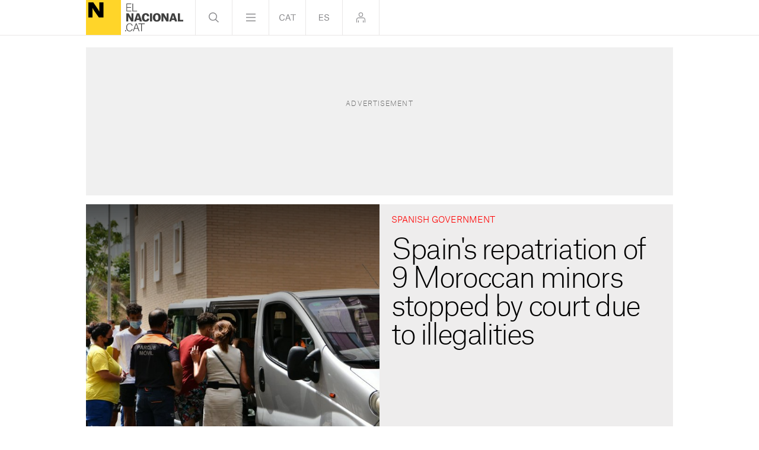

--- FILE ---
content_type: text/html; charset=UTF-8
request_url: https://www.elnacional.cat/en/politics/spain-repatriation-moroccan-youths-court_637343_102.html
body_size: 14942
content:
	
	
<!DOCTYPE html>
<html lang="en">
<head>
	<meta charset="utf-8"/>
	            
                    <meta name="robots" content="index, follow, max-image-preview:large">
                
        <link rel="preconnect" href="//sdk.privacy-center.org"/>
    <link rel="dns-prefetch" href="//sdk.privacy-center.org"/>
			<title>Spain&#039;s repatriation of 9 Moroccan minors stopped by court due to illegalities</title>
			                <link rel="canonical" href="https://www.elnacional.cat/en/politics/spain-repatriation-moroccan-youths-court_637343_102.html" />
    		<meta property="og:title" content="Spain&#039;s repatriation of 9 Moroccan minors stopped by court due to illegalities"/>
		<meta property="og:url" content="https://www.elnacional.cat/en/politics/spain-repatriation-moroccan-youths-court_637343_102.html"/>
		                                    <meta property="og:image" content="https://www.elnacional.cat/en/uploads/s1/15/31/47/77/europapress-3885198-trabajadores-ayudan-tres-menores-marroquies-puertas-juzgado-presentar_4_1258x630.jpeg"/>
            <meta property="og:image:width" content="1258"/>
            <meta property="og:image:height" content="630"/>
            
        
			        <meta property="og:type" data-page-subject="true" content="website"/>
				        	        	<meta http-equiv="X-UA-Compatible" content="IE=edge,chrome=1"/>
    	<meta name="organization"content="El Nacional.cat">
		<meta name="title" content="Spain&#039;s repatriation of 9 Moroccan minors stopped by court due to illegalities"/>
	        
            <meta property="article:section" content="Politics"/>
                                            <meta property="article:tag" content="Migration"/>
                            <meta property="article:tag" content="Africa"/>
                            <meta property="article:tag" content="Fernando Grande-Marlaska"/>
                                    <meta property="article:published_time" content="2021-08-16T21:29:55+0200"/>
                <meta property="article:modified_time" content="2021-08-16T21:29:55+0200"/>
                                            <meta name="description" content="Judge in Ceuta says Spanish interior ministry is breaching legislation on the rights of children in deportation process."/>
                <meta property="og:description" content="Judge in Ceuta says Spanish interior ministry is breaching legislation on the rights of children in deportation process."/>
        <meta name="twitter:description" content="Judge in Ceuta says Spanish interior ministry is breaching legislation on the rights of children in deportation process."/>
                <meta property="fb:pages" content="447794575427713"/>
        <meta property="fb:app_id" content="147159384014440"/>
                <meta property="twitter:account_id" content="887337181320183808"/>
                <meta name="date" content="2021-08-16T21:29:55+0200"/>
                <meta name="DC.date.issued" content="2021-08-16T21:29:55+0200"/>
                <meta name="twitter:site" content="@elnacionalcaten"/>
        
	<meta property="og:site_name" content="In English"/>
		<meta name="twitter:card" content="summary_large_image"/>
		<meta name="twitter:title" content="Spain&#039;s repatriation of 9 Moroccan minors stopped by court due to illegalities - In English"/>
	    	                            <meta name="twitter:image:src" content="https://www.elnacional.cat/en/uploads/s1/15/31/47/77/europapress-3885198-trabajadores-ayudan-tres-menores-marroquies-puertas-juzgado-presentar_4_1258x630.jpeg"/>
            
		        <meta property="mrf:tags" content="lang:English" />
	<meta name="viewport" content="width=device-width, initial-scale=1.0, minimum-scale=1.0" />
	<link rel="apple-touch-icon" sizes="152x152" href="//www.elnacional.cat/uploads/static/apple-touch-icon-152x152.png"/>
	<link rel="apple-touch-icon" sizes="144x144" href="//www.elnacional.cat/uploads/static/apple-touch-icon-144x144.png"/>
	<link rel="apple-touch-icon" sizes="120x120" href="//www.elnacional.cat/uploads/static/apple-touch-icon-120x120.png"/>
	<link rel="apple-touch-icon" sizes="114x114" href="//www.elnacional.cat/uploads/static/apple-touch-icon-114x114.png"/>
	<link rel="apple-touch-icon" sizes="72x72" href="//www.elnacional.cat/uploads/static/apple-touch-icon-72x72.png"/>
	<link rel="shortcut icon" type="image/png" href="//www.elnacional.cat/uploads/static/favicon.png"/>
	<link rel="apple-touch-icon-precomposed" sizes="72x72" href="//www.elnacional.cat/uploads/static/apple-touch-icon-72x72.png"/>
	<link rel="apple-touch-icon-precomposed" sizes="144x144" href="//www.elnacional.cat/uploads/static/apple-touch-icon-114x114.png"/>
			<script data-schema="Organization" type="application/ld+json"> {"name":"ElNacional.cat","url":"https://www.elnacional.cat/","logo":"https://www.elnacional.cat/uploads/static/apple-touch-icon-152x152.png","sameAs":["https://www.facebook.com/elnacionalcat","https://twitter.com/elnacionalcat","https://plus.google.com/+ElnacionalCat","https://www.youtube.com/channel/UCCMOdtHWOft9vDiIF9vvaGQ", "https://instagram.com/elnacionalcat"],"@type":"Organization","@context":"https://schema.org"}
	</script>
    
    
                        <script type="application/ld+json">{"@context":"https:\/\/schema.org","@type":"NewsArticle","mainEntityOfPage":{"@type":"WebPage","@id":"https:\/\/www.elnacional.cat\/en\/politics\/spain-repatriation-moroccan-youths-court_637343_102.html"},"headline":"Spain's repatriation of 9 Moroccan minors stopped by court due to illegalities","image":{"@type":"ImageObject","url":"https:\/\/www.elnacional.cat\/en\/uploads\/s1\/15\/31\/47\/62\/europapress-3885198-trabajadores-ayudan-tres-menores-marroquies-puertas-juzgado-presentar.jpeg","width":1620,"height":1080},"datePublished":"2021-08-16T21:29:55+0200","dateModified":"2021-08-16T21:29:55+0200","publisher":{"@type":"Organization","name":"In English","logo":{"@type":"ImageObject","url":"https:\/\/www.elnacional.cat\/uploads\/static\/elnacional\/logo-elnacional-600x60.png","width":600,"height":60}},"locationCreated":{"@type":"Place","name":"Barcelona"},"author":[{"@type":"Person","name":"Sara Brull i Ortega"}],"articleSection":"Politics","description":"A Spanish court in the country's North African enclave of Ceuta has ordered a halt to the repatriation to Morocco of nine children who arrived in May, concluding that the Spanish ministry of the interior has not met the requirements to return the young people legally. According to the digital newspaper elDiario.es, the court has taken this urgent measure in response to the interim appeal made by two groups, the Coordinadora de Barrios and Fundaci\u00f3 Arrels, which sought to prevent the expulsion of a group of minors who were to be returned this Monday and Tuesday. According to the same newspaper, three of them were deported before the court ruling. So far, the Spanish state has repatriated 45 of the 800 Moroccan children who had arrived in Ceuta. Thousands of migrants crossed from Morocco to Ceuta in May when the on-going diplomatic stand-off between Spain and Morocco hotted up. \"There is no compliance at all\" According to the court ruling, the judge took the decision to stop the return of these nine minors because \"there has been no compliance with the requirements\" of international and Spanish legislation on the rights of children and necessary procedures in cases of expulsion from a country. \"The administrative processing has not been done, complying with the aforementioned mandatory compliance procedures, nor is there an individual resolution on the matter for each of the minors involved, as is required in our legislation. An omission that has prevented all interested parties from knowing the basis on which the de facto decisions taken have been justified,\" states the ruling. That is, in the opinion of the judge, the Spanish ministry is expelling the minors without the necessary formalities required by law, putting them in a situation of vulnerability. Minors demand to see a judge Also today, five minors from the group of fifteen who were to be repatriated this Monday have applied under habeas corpus to avoid being returned to Morocco and were due to appear this afternoons at another Ceuta court to make statements and await the judge's decision. Habeas corpus is a legal concept that allows a detainee to appear before the investigating judge who may order the immediate release of the person if their arrest is thought to have been arbitrary. More deportations Despite this, the expulsions have not been stopped completely. Just yesterday, a court of first instance in Ceuta rejected the precautionary suspension of the repatriation of all the minors, which was requested by public prosecutors in conjunction with the Coordinadora de Barrios group. The public prosecutors have opened an investigation on how 800 minors are being repatriated to Morocco, an initiative that has pitted the two Spanish coalition government partners - the PSOE and Unidas Podemos - against each other, as well as prompting around fifty minors to flee from the building in which they were being lodged. The Spanish prosecution service does not know the repatriation plan agreed between Spain and Morocco, according to judicial sources, who assert that the only official communication received on this initiative was very generic and at no time was the number of minors to be repatriated stated or when the process would begin. This Saturday a second group of fifteen minors was returned to Morocco, a practice that will continue in the coming days by order of the Spanish ministry led by Fernando Marlaska-Grande\u200b. Main photo: A group of minors about to be repatriated to Morocco \/ Antonio Sempere"}</script>
                    
            
    <link rel="dns-prefetch" href="https://www.googletagmanager.com/">
    <link rel="dns-prefetch" href="https://www.google-analytics.com/">
    <link rel="preconnect" href="https://www.google-analytics.com/">
    <link rel="preconnect" href="https://www.elnacional.cat/">
    <link rel="prerender"  href="https://www.elnacional.cat/en">
	    <link rel="preload" as="style" href="/uploads/static/english/dist/css/article-viewer-in-english.css?v=202408051335">
    <link rel="stylesheet" href="/uploads/static/english/dist/css/article-viewer-in-english.css?v=202408051335">
    <link rel="preload" as="script" href="/uploads/static/english/dist/js/article-js-english.js?v=202408051220" />
    <script type="5b892c85ee9355637c5c4dd7-text/javascript" src="/uploads/static/english/dist/js/article-js-english.js?v=202408051220" defer></script><script  data-cfasync="false" type="text/javascript">window.gdprAppliesGlobally=true;(function(){function r(e){if(!window.frames[e]){if(document.body&&document.body.firstChild){var t=document.body;var n=document.createElement("iframe");n.style.display="none";n.name=e;n.title=e;t.insertBefore(n,t.firstChild)}else{setTimeout(function(){r(e)},5)}}}function e(n,i,o,s,c){function e(e,t,n,r){if(typeof n!=="function"){return}if(!window[i]){window[i]=[]}var a=false;if(c){a=c(e,r,n)}if(!a){window[i].push({command:e,version:t,callback:n,parameter:r})}}e.stub=true;e.stubVersion=2;function t(r){if(!window[n]||window[n].stub!==true){return}if(!r.data){return}var a=typeof r.data==="string";var e;try{e=a?JSON.parse(r.data):r.data}catch(t){return}if(e[o]){var i=e[o];window[n](i.command,i.version,function(e,t){var n={};n[s]={returnValue:e,success:t,callId:i.callId};r.source.postMessage(a?JSON.stringify(n):n,"*")},i.parameter)}}if(typeof window[n]!=="function"){window[n]=e;if(window.addEventListener){window.addEventListener("message",t,false)}else{window.attachEvent("onmessage",t)}}}e("__tcfapi","__tcfapiBuffer","__tcfapiCall","__tcfapiReturn");r("__tcfapiLocator");(function(e){var t=document.createElement("link");t.rel="preload";t.as="script";var n=document.createElement("script");n.id="spcloader";n.type="text/javascript";n["async"]=true;n.charset="utf-8";var r="https://sdk.privacy-center.org/"+e+"/loader.js?target="+document.location.hostname;t.href=r;n.src=r;var a=document.getElementsByTagName("script")[0];a.parentNode.insertBefore(t,a);a.parentNode.insertBefore(n,a)})("8cc29f0d-b911-4a93-b5e3-c5612bcdb3f2")})();</script>
	            <script type="5b892c85ee9355637c5c4dd7-text/javascript" test="test">
            var mrfTech = 'web';
            var w3UserAgent = navigator.userAgent;
            if(w3UserAgent.indexOf("babembedded") > -1){ 
                mrfTech='app';
            }
    
            function e(e){var t=!(arguments.length>1&&void 0!==arguments[1])||arguments[1],c=document.createElement("script");c.src=e,t?c.type="module":(c.async=!0,c.type="text/javascript",c.setAttribute("nomodule",""));var n=document.getElementsByTagName("script")[0];n.parentNode.insertBefore(c,n)}function t(t,c,n){var a,o,r;null!==(a=t.marfeel)&&void 0!==a||(t.marfeel={}),null!==(o=(r=t.marfeel).cmd)&&void 0!==o||(r.cmd=[]),t.marfeel.config=n,t.marfeel.config.accountId=c;var i="https://sdk.mrf.io/statics";e("".concat(i,"/marfeel-sdk.js?id=").concat(c),!0),e("".concat(i,"/marfeel-sdk.es5.js?id=").concat(c),!1)}!function(e,c){var n=arguments.length>2&&void 0!==arguments[2]?arguments[2]:{};t(e,c,n)}(window,1403,{adsTrackingFromClient: true, pageType:mrfTech} /*config*/);
        </script>
                            <meta name="sectionTarget" content="">
    <meta name="localeTarget" content="en">
    <meta name="plantillaTarget" content="articulo">
    <meta name="tagTarget" content="">

    
        		        <link rel="amphtml" href="https://www.elnacional.cat/en/politics/spain-repatriation-moroccan-youths-court_637343_102_amp.html"/>
        
                
                    
        
            <link rel="preload" href="https://www.elnacional.cat/en/uploads/s1/15/31/47/68/europapress-3885198-trabajadores-ayudan-tres-menores-marroquies-puertas-juzgado-presentar_1_630x630.jpeg" as="image" fetchPriority="high" media="(min-width:0px)">
    
    

	    <script type="5b892c85ee9355637c5c4dd7-text/javascript">(function(w,d,s,l,i){w[l]=w[l]||[];w[l].push({'gtm.start':
    new Date().getTime(),event:'gtm.js'});var f=d.getElementsByTagName(s)[0],
    j=d.createElement(s),dl=l!='dataLayer'?'&l='+l:'';j.async=true;j.src=
    'https://www.googletagmanager.com/gtm.js?id='+i+dl;f.parentNode.insertBefore(j,f);
    })(window,document,'script','dataLayer','GTM-TQTS8DP');</script>
    <script type="5b892c85ee9355637c5c4dd7-text/javascript">
var gfkS2sConf = {
    media:    "ElnacionalWeb", 
    url:    "//es-config.sensic.net/s2s-web.js",
    type:     "WEB",
    logLevel: "none" 
};
(function (w, d, c, s, id, v) {
    if (d.getElementById(id)) {
        return;
    }
  
    w.gfkS2sConf = c;
    w[id] = {};
    w[id].agents = [];
    var api = ["playStreamLive", "playStreamOnDemand", "stop", "skip", "screen", "volume", "impression"];
    w.gfks = (function () {
        function f(sA, e, cb) {
            return function () {
                sA.p = cb();
                sA.queue.push({f: e, a: arguments});
            };
        }
        function s(c, pId, cb) {
            var sA = {queue: [], config: c, cb: cb, pId: pId};
            for (var i = 0; i < api.length; i++) {
                var e = api[i];
                sA[e] = f(sA, e, cb);
            }
            return sA;
        }
        return s;
    }());
    w[id].getAgent = function (cb, pId) {
        var a = {
            a: new w.gfks(c, pId || "", cb || function () {
                return 0;
            })
        };
        function g(a, e) {
            return function () {
                return a.a[e].apply(a.a, arguments);
            }
        }
        for (var i = 0; i < api.length; i++) {
            var e = api[i];
            a[e] = g(a, e);
        }
        w[id].agents.push(a);
        return a;
    };
  
    var lJS = function (eId, url) {
        var tag = d.createElement(s);
        var el = d.getElementsByTagName(s)[0];
        tag.id = eId;
        tag.async = true;
        tag.type = 'text/javascript';
        tag.src = url;
        el.parentNode.insertBefore(tag, el);
    };
  
    if (c.hasOwnProperty(v)) {lJS(id + v, c[v]);}
    lJS(id, c.url);
})(window, document, gfkS2sConf, 'script', 'gfkS2s', 'visUrl');

var agent = gfkS2s.getAgent();
var customParams = {c1: "elnacional.cat", c2: "en/politics"}
 
agent.impression("default", customParams);
</script>
	    <script type="5b892c85ee9355637c5c4dd7-text/javascript">
  window.__gtag_config =
    {
        'page_title': 'Spain&#039;s repatriation of 9 Moroccan minors stopped by court due to illegalities',
        'custom_map': {
            'dimension1': 'tagId',
            'dimension2': 'categoryId',
            'dimension3': 'entityType',
            'dimension4': 'subType',
            'dimension6': 'id',
            'dimension7': 'tagTitle',
            'dimension8': 'categoryTitle',
            'dimension9': 'authorId',
            'dimension10': 'authorTitle',
            'dimension11': 'userId',
            'dimension12': 'userTitle',
            'dimension13': 'subSite',
            'dimension15': 'datePublish',
            'metric1': 'scrollDepth',
            'metric2': 'facebookClick',
            'metric3': 'twitterClick',
            'metric4': 'googleClick',
            'metric5': 'whatsappClick'
        },
        'dimension1': '14997',
        'dimension2': '117',
        'dimension3': '102',
        'dimension4': '60',
        'dimension6': '637343',
        'dimension7': 'Migration',
        'dimension8': 'Politics',
        'dimension9': '',
        'dimension10': '',
        'dimension11': '201',
        'dimension12': 'R.S',
        'dimension13': '7',
        'dimension15': '20210816'
    };
    </script>
  			
	
	</head>
<body itemscope itemtype="https://schema.org/WebPage" class="article">
     
	    <script type="didomi/javascript" data-purposes="cookies,measure_content_performance" data-loading="immediate">
        var consent = 1;
        if (typeof Didomi == "undefined") {
          consent = -1;
        } else if (typeof Didomi.getUserConsentStatusForPurpose("measure_content_performance") == "undefined") {
          consent = -1;
        } else if (!Didomi.getUserConsentStatusForPurpose("measure_content_performance")) {
          consent = 0;
        }
        var _comscore = _comscore || [];
        _comscore.push({ c1: "2", c2: "21043127", cs_ucfr: (consent == -1 ? "" : consent), options: { enableFirstPartyCookie: true  } });
        (function() {
        var s = document.createElement("script"), el = document.getElementsByTagName("script")[0]; s.async = true;
        s.src = (document.location.protocol == "https:" ? "https://sb" : "http://b") + ".scorecardresearch.com/cs/21043127/beacon.js";
        el.parentNode.insertBefore(s, el);
        })();
    </script>
    <noscript>
        <img src="https://sb.scorecardresearch.com/p?c1=2&c2=21043127&cs_ucfr=1&cv=2.0&cj=1" />
    </noscript>
	    <noscript><iframe src="https://www.googletagmanager.com/ns.html?id=GTM-TQTS8DP"
    height="0" width="0" style="display:none;visibility:hidden"></iframe></noscript>
	<div class="page">
		<div class="cscontent">
			<div class="row row-mtop">
    <div class="col-xs-12 col-sm-12 col-md-12 col-lg-12"><div class="csl-inner csl-hot">                    <div class="c-banner c-banner--320x120 c-banner--mobile">
            <cs-ads data-condition="<= 567" type="dfp" data-banner="div-mtop" data-banner-name="div-mtop" data-format-id="div-mtop" data-id="div-mtop" data-size="mobile"></cs-ads>
        </div>
    
</div></div>
</div>
<div class="row row-mtop">
<div class="col-xs-12 col-sm-12 col-md-12 col-lg-12"><div class="csl-inner csl-hot"></div></div>
</div>
<div class="row top">
<div class="col-lg-12 col-md-12 col-sm-12 col-xs-12"><div class="csl-inner csl-hot">    <header>
        <div class="header">
            <div class="header__main">

                                <div class="head-logo">
                            <a href="/en/" title="El Nacional">
                <img src="/en/bundles/cs/Widgets/IneMenuDeNavegacio/images/logo-elnacional-main.svg" alt="Logo El Nacional">
        <span>El Nacional</span>
            </a>
    
                </div>
                
                <div class="nav">
                    <div class="head-search">
                        <a class="btn"></a>
                    </div>

                    <div class="head-menu hovering-image">
                        <a class="btn"></a>
                    </div>

                    <div class="head-lang">
                        <a href="https://www.elnacional.cat" class="btn cat"></a>
                    </div>

                    <div class="head-lang">
                        <a href="https://www.elnacional.cat/es" class="btn esp"></a>
                    </div>

                                        <div class="head-login">
                        <span class="btn" data-login-btn="" data-renew-url="/en/_call?controller=ComitiumSuite%5CBundle%5CCSBundle%5CWidgets%5CIneMenuDeNavegacio%5CController%5CWidgetController&amp;action=renewAction&amp;_parameters=rmRloz4pLnBBZclZn6vrMSzpt5WDsgqg%252FTYB%252Fsa%252BYUPNcj258vgyp%252FFpvx2Rh7pWu1PhOhATeZHgeAWNXmUuYeRSTJZlQMk4NdabQxeE6CfRC1sh8dBlEcTcD64VaEoCKArZ9zruNlpwMyiQbKzUhE0dLbFAJbg%252FmlYcj90M7J9RKtsLlVjRqIbAA5zAY4wcXkXSuqsJ7ty9VKtYd4rIrdvKGEJLdnR36G8V6zjtOo79NW90C7%252B4UVLwOjZAbJrgiysVAOhmwWkB0wAVUJ8JyAgFMHT89CEVtB4TFNc6ASnWRbivsyHvV60SrA2N69IML19r5JHkhau2uf%252FVq42JusW9oa206%252FJ3%252BefjYcs6ty5qxtJC2iIw3suvTHWQQF82XLW7aZm3qdJfvwkIOsC08srBzmrdwwBbtrI3nPP89to8mqUI5rJ%252FNKgT8q38WxMQZQwnZAnnl%252FRZg7rGiQVhGI%252Bn0KqhFsIVVLiPxRw62bvDOjw68iLsaVJCz%252BDe0uYxNZp6VGhIXzVoY50kXjJGBmU6zEQ5HtT41hRzBNkrxuiN8PZ7UpDsKgxmbIVrj2T0MK2qTjc7Xj0CwWfORKnCyG6efrKZctnrHvcNeeNDvuF9PIkizJj97IiFnHCCvHrryRy9Y0EdPmp%252Fl7jftAT7UqXOTSgxjPRdNYXYljpJOKumSPuJeSETetuhgkaiWzfM1szOmosxEUsC9D6cCizoHxjAxwd%252Bo0APRzfGccEz3NxtxXXfLs7eR762lDIU6JzfXsfdmIRcg%252BCqZj9kR1M12dKze%252FFI%252FwRO%252BQO7KbdC4lhiahZjz54Ejdg5nt0HUzvKy5EAo2X0E62zqxtCbCYS4FjgTDZkdmrjaJSfqkA8CXC%252BBZ2J3a5pMrDpa%252BlUrY6bImi0LlCoTFydNvhFL37LJDmOd35uFdtASSRxy0rnzgCGzBQ2d3yQZ%252F2C0%252BbvJL61s1dneLO8pNZfKeUb8FfK%252FuW4nvGou0auVHbU8jQTiWe7JlvYxgmTc170sY5H0qgV29kJ369YIi7SNwy%252BZZgpmUEXhX9UYlUJ9UfqRcIJJ4K8R1doi0LQuufxFxsoSNNO4OU%252Bqx%252FnpQTWPAzy20CnPXbmqGHM2GDnFrlLsmH9ToM4l7iybuUxDnxHjyoPDDGC5gWdPZHrOkh%252FTXYVbWVGBn3ahgFhr4Kzqd8cugPwkwcPeFvRQRbnGiM6al9xwCbUXfOS3jN5fYkErAuRGMU7nIZvEtQ00H6dI2mG7RasVmNvSBM19gds5MF2IcZCQNIEUcseLXXo2rxpra2n4y1aep8TSasBNANWkPo48qTDKw%252BbzpZxCL5m7Aa5HcQdQtkA7ESSvvkwqeTWYq%252B9fx7CNXpP9yPIfJefma9TWjd4T3erQJ8O1BMD2OOEj95QdavU7XjdY%252BVPap8HSuCakVNBYutI2SFKJ3fJsmHvg4mZMU49FFiTbkwDBVzGFlQh8Og0WcPNEJH%252BiesRc8AWBDixxkXh8ck2q6sjJyFHMwQCc3ebx7FgPphFZGGxHy93f0qgMzpltQKsvqoX7b4DBd2tvndiaTT5%252BpZUzFKyn7LbQG0N4dAhuk2NXFpDG2A%252B5I5uh%252B2%252BAbgCHgMW3OCFCk20YXdMmIXCT417lv%252BaaBbXHBeV4u9seUJ%252BIMYBJw%252BbCo4R6XL2SRS6o%252BrtmENirfAj%252FP7k706quQTOz8PDhb4bWosOUpPuAFhzk%252Bmn%252FDh97DVY0qUbUJtY3qGDKfjusWsOa7znzTy8WTib26W%252FOPunygghSKJVa00txcwikmrDfYlAQm%252BeaCzrJ%252FBKSwNALA6Er2ZBzXNTjT5LQl3SrTjLxM3WNBnGR%252FAusY4kczJZf12c2745PylsuabaE3Egmpu2RuSK2GGw6x3shAjsqe1Jrg0WDEJ2JtQiIk6yc0AAN85x%252BPt8JAuJq4%252F2F%252FFJaHgHO1vbR1czcPimHQmnEffcFZf%252Fj82XkBuqUtyqBS7ZxcgJ">
                            <svg class="icon is-logged-in" >
                                <use xlink:href="/uploads/static/elnacional/icongeneric.svg#logged-in">
                                </use>
                            </svg>
                            <svg class="icon is-logged-out">
                                <use xlink:href="/uploads/static/elnacional/icongeneric.svg#logged-out">
                                </use>
                            </svg>
                        </span>
                    </div>
                </div>
            </div>
            <div class="header__secondary">
                                    <div class="m-social m-social--format-2 head-icons">
                                    <div class="m-social__item m-social__item--facebook">
                    <a class="m-social__link"
                       href="https://www.facebook.com/elnacionalcatEN"
                       target="_blank" rel="nofollow">
                        <svg class="m-social__img" >
                                                            <use
                                        xlink:href="/uploads/static/elnacional/icongenericv2.svg?a#icon-social-facebook">
                                </use>
                            
                        </svg>
                    </a>
                                    </div>
                                                            <div class="m-social__item m-social__item--x">
                    <a class="m-social__link"
                       href="https://twitter.com/Elnacionalcaten"
                       target="_blank" rel="nofollow">
                        <svg class="m-social__img" >
                                                            <use
                                        xlink:href="/uploads/static/elnacional/icongenericv2.svg?a#icon-social-x">
                                </use>
                            
                        </svg>
                    </a>
                                    </div>
                                                            <div class="m-social__item m-social__item--instagram">
                    <a class="m-social__link"
                       href="https://www.instagram.com/elnacionalcat/"
                       target="_blank" rel="nofollow">
                        <svg class="m-social__img" >
                                                            <use
                                        xlink:href="/uploads/static/elnacional/icongenericv2.svg?a#icon-social-instagram">
                                </use>
                            
                        </svg>
                    </a>
                                    </div>
                                                            <div class="m-social__item m-social__item--tiktok-3">
                    <a class="m-social__link"
                       href="https://www.tiktok.com/@elnacionalcat"
                       target="_blank" rel="nofollow">
                        <svg class="m-social__img" >
                                                            <use
                                        xlink:href="/uploads/static/elnacional/icongenericv2.svg?a#icon-social-tiktok-3">
                                </use>
                            
                        </svg>
                    </a>
                                    </div>
                                                            <div class="m-social__item m-social__item--youtube">
                    <a class="m-social__link"
                       href="https://www.youtube.com/channel/UCCMOdtHWOft9vDiIF9vvaGQ"
                       target="_blank" rel="nofollow">
                        <svg class="m-social__img" >
                                                            <use
                                        xlink:href="/uploads/static/elnacional/icongenericv2.svg?a#icon-social-youtube">
                                </use>
                            
                        </svg>
                    </a>
                                    </div>
                                                            <div class="m-social__item m-social__item--threads">
                    <a class="m-social__link"
                       href="https://www.threads.net/@elnacionalcat"
                       target="_blank" rel="nofollow">
                        <svg class="m-social__img" >
                                                            <use
                                        xlink:href="/uploads/static/elnacional/icongenericv2.svg?a#icon-social-threads">
                                </use>
                            
                        </svg>
                    </a>
                                    </div>
                                                            <div class="m-social__item m-social__item--whatsapp desktop">
                    <a class="m-social__link"
                       href="https://whatsapp.com/channel/0029VaCpAjh0gcfJ0q12kP15"
                       target="_blank" rel="nofollow">
                        <svg class="m-social__img" >
                                                            <use
                                        xlink:href="/uploads/static/elnacional/icongenericv2.svg?a#icon-social-whatsapp">
                                </use>
                            
                        </svg>
                    </a>
                                    </div>
                                                            <div class="m-social__item m-social__item--whatsapp mobile">
                    <a class="m-social__link"
                       href="https://whatsapp.com/channel/0029VaCpAjh0gcfJ0q12kP15"
                       target="_blank" rel="nofollow">
                        <svg class="m-social__img" >
                                                            <use
                                        xlink:href="/uploads/static/elnacional/icongenericv2.svg?a#icon-social-whatsapp">
                                </use>
                            
                        </svg>
                    </a>
                                    </div>
                                                            <div class="m-social__item m-social__item--telegram">
                    <a class="m-social__link"
                       href="https://t.me/Elnacionalcat"
                       target="_blank" rel="nofollow">
                        <svg class="m-social__img" >
                                                            <use
                                        xlink:href="/uploads/static/elnacional/icongenericv2.svg?a#icon-social-telegram">
                                </use>
                            
                        </svg>
                    </a>
                                    </div>
                                                            <div class="m-social__item m-social__item--rss">
                    <a class="m-social__link"
                       href="https://www.elnacional.cat/uploads/feeds/feed_english_en.xml"
                       target="_blank" rel="nofollow">
                        <svg class="m-social__img" >
                                                            <use
                                        xlink:href="/uploads/static/elnacional/icongenericv2.svg?a#icon-social-rss">
                                </use>
                            
                        </svg>
                    </a>
                                    </div>
                                                            <div class="m-social__item m-social__item--google-news">
                    <a class="m-social__link"
                       href="https://news.google.com/publications/CAAqBwgKMODuuwsw7YnTAw?hl=es&amp;gl=ES&amp;ceid=ES:es"
                       target="_blank" rel="nofollow">
                        <svg class="m-social__img" >
                                                            <use
                                        xlink:href="/uploads/static/elnacional/icongenericv2.svg?a#icon-social-google-news">
                                </use>
                            
                        </svg>
                    </a>
                                    </div>
                                    </div>

                            </div>

                <div class="login-modal" data-login-element="">
                    <div class="login-modal__wrapper" >
                        <!-- Si estas logat -->
<div class="login-modal__content" data-logout-modal>
    <div class="login__close" data-login-close-element="">
        <svg class="icon">
            <use xlink:href="/uploads/static/elnacional/icongeneric.svg#icon-close">
            </use>
        </svg>
    </div>
    <div class="login__text-block">
        <div class="login__title">Log Out</div>
    </div>
    <div class="login__logout">
        <a class="button" href="#" data-logout-click="/en/_call?controller=ComitiumSuite%5CBundle%5CCSBundle%5CWidgets%5CIneMenuDeNavegacio%5CController%5CWidgetController&amp;action=logoutAction&amp;_parameters=rmRloz4pLnBBZclZn6vrMSzpt5WDsgqg%252FTYB%252Fsa%252BYUPNcj258vgyp%252FFpvx2Rh7pWu1PhOhATeZHgeAWNXmUuYeRSTJZlQMk4NdabQxeE6CfRC1sh8dBlEcTcD64VaEoCKArZ9zruNlpwMyiQbKzUhE0dLbFAJbg%252FmlYcj90M7J9RKtsLlVjRqIbAA5zAY4wcXkXSuqsJ7ty9VKtYd4rIrdvKGEJLdnR36G8V6zjtOo79NW90C7%252B4UVLwOjZAbJrgiysVAOhmwWkB0wAVUJ8JyAgFMHT89CEVtB4TFNc6ASnWRbivsyHvV60SrA2N69IML19r5JHkhau2uf%252FVq42JusW9oa206%252FJ3%252BefjYcs6ty5qxtJC2iIw3suvTHWQQF82XLW7aZm3qdJfvwkIOsC08srBzmrdwwBbtrI3nPP89to8mqUI5rJ%252FNKgT8q38WxMQZQwnZAnnl%252FRZg7rGiQVhGI%252Bn0KqhFsIVVLiPxRw62bvDOjw68iLsaVJCz%252BDe0uYxNZp6VGhIXzVoY50kXjJGBmU6zEQ5HtT41hRzBNkrxuiN8PZ7UpDsKgxmbIVrj2T0MK2qTjc7Xj0CwWfORKnCyG6efrKZctnrHvcNeeNDvuF9PIkizJj97IiFnHCCvHrryRy9Y0EdPmp%252Fl7jftAT7UqXOTSgxjPRdNYXYljpJOKumSPuJeSETetuhgkaiWzfM1szOmosxEUsC9D6cCizoHxjAxwd%252Bo0APRzfGccEz3NxtxXXfLs7eR762lDIU6JzfXsfdmIRcg%252BCqZj9kR1M12dKze%252FFI%252FwRO%252BQO7KbdC4lhiahZjz54Ejdg5nt0HUzvKy5EAo2X0E62zqxtCbCYS4FjgTDZkdmrjaJSfqkA8CXC%252BBZ2J3a5pMrDpa%252BlUrY6bImi0LlCoTFydNvhFL37LJDmOd35uFdtASSRxy0rnzgCGzBQ2d3yQZ%252F2C0%252BbvJL61s1dneLO8pNZfKeUb8FfK%252FuW4nvGou0auVHbU8jQTiWe7JlvYxgmTc170sY5H0qgV29kJ369YIi7SNwy%252BZZgpmUEXhX9UYlUJ9UfqRcIJJ4K8R1doi0LQuufxFxsoSNNO4OU%252Bqx%252FnpQTWPAzy20CnPXbmqGHM2GDnFrlLsmH9ToM4l7iybuUxDnxHjyoPDDGC5gWdPZHrOkh%252FTXYVbWVGBn3ahgFhr4Kzqd8cugPwkwcPeFvRQRbnGiM6al9xwCbUXfOS3jN5fYkErAuRGMU7nIZvEtQ00H6dI2mG7RasVmNvSBM19gds5MF2IcZCQNIEUcseLXXo2rxpra2n4y1aep8TSasBNANWkPo48qTDKw%252BbzpZxCL5m7Aa5HcQdQtkA7ESSvvkwqeTWYq%252B9fx7CNXpP9yPIfJefma9TWjd4T3erQJ8O1BMD2OOEj95QdavU7XjdY%252BVPap8HSuCakVNBYutI2SFKJ3fJsmHvg4mZMU49FFiTbkwDBVzGFlQh8Og0WcPNEJH%252BiesRc8AWBDixxkXh8ck2q6sjJyFHMwQCc3ebx7FgPphFZGGxHy93f0qgMzpltQKsvqoX7b4DBd2tvndiaTT5%252BpZUzFKyn7LbQG0N4dAhuk2NXFpDG2A%252B5I5uh%252B2%252BAbgCHgMW3OCFCk20YXdMmIXCT417lv%252BaaBbXHBeV4u9seUJ%252BIMYBJw%252BbCo4R6XL2SRS6o%252BrtmENirfAj%252FP7k706quQTOz8PDhb4bWosOUpPuAFhzk%252Bmn%252FDh97DVY0qUbUJtY3qGDKfjusWsOa7znzTy8WTib26W%252FOPunygghSKJVa00txcwikmrDfYlAQm%252BeaCzrJ%252FBKSwNALA6Er2ZBzXNTjT5LQl3SrTjLxM3WNBnGR%252FAusY4kczJZf12c2745PylsuabaE3Egmpu2RuSK2GGw6x3shAjsqe1Jrg0WDEJ2JtQiIk6yc0AAN85x%252BPt8JAuJq4%252F2F%252FFJaHgHO1vbR1czcPimHQmnEffcFZf%252Fj82XkBuqUtyqBS7ZxcgJ">
            Yes
        </a>
        <a class="button button--border" href="#" data-login-close-element="">
            No
        </a>
    </div>
</div>
<!-- END Si estas logat -->


<!-- Si NO estas logat -->
<div class="login-modal__content" data-login-modal>
    <form action="/en/_call?controller=ComitiumSuite%5CBundle%5CCSBundle%5CWidgets%5CIneMenuDeNavegacio%5CController%5CWidgetController&amp;action=loginAction&amp;_parameters=rmRloz4pLnBBZclZn6vrMSzpt5WDsgqg%252FTYB%252Fsa%252BYUPNcj258vgyp%252FFpvx2Rh7pWu1PhOhATeZHgeAWNXmUuYeRSTJZlQMk4NdabQxeE6CfRC1sh8dBlEcTcD64VaEoCKArZ9zruNlpwMyiQbKzUhE0dLbFAJbg%252FmlYcj90M7J9RKtsLlVjRqIbAA5zAY4wcXkXSuqsJ7ty9VKtYd4rIrdvKGEJLdnR36G8V6zjtOo79NW90C7%252B4UVLwOjZAbJrgiysVAOhmwWkB0wAVUJ8JyAgFMHT89CEVtB4TFNc6ASnWRbivsyHvV60SrA2N69IML19r5JHkhau2uf%252FVq42JusW9oa206%252FJ3%252BefjYcs6ty5qxtJC2iIw3suvTHWQQF82XLW7aZm3qdJfvwkIOsC08srBzmrdwwBbtrI3nPP89to8mqUI5rJ%252FNKgT8q38WxMQZQwnZAnnl%252FRZg7rGiQVhGI%252Bn0KqhFsIVVLiPxRw62bvDOjw68iLsaVJCz%252BDe0uYxNZp6VGhIXzVoY50kXjJGBmU6zEQ5HtT41hRzBNkrxuiN8PZ7UpDsKgxmbIVrj2T0MK2qTjc7Xj0CwWfORKnCyG6efrKZctnrHvcNeeNDvuF9PIkizJj97IiFnHCCvHrryRy9Y0EdPmp%252Fl7jftAT7UqXOTSgxjPRdNYXYljpJOKumSPuJeSETetuhgkaiWzfM1szOmosxEUsC9D6cCizoHxjAxwd%252Bo0APRzfGccEz3NxtxXXfLs7eR762lDIU6JzfXsfdmIRcg%252BCqZj9kR1M12dKze%252FFI%252FwRO%252BQO7KbdC4lhiahZjz54Ejdg5nt0HUzvKy5EAo2X0E62zqxtCbCYS4FjgTDZkdmrjaJSfqkA8CXC%252BBZ2J3a5pMrDpa%252BlUrY6bImi0LlCoTFydNvhFL37LJDmOd35uFdtASSRxy0rnzgCGzBQ2d3yQZ%252F2C0%252BbvJL61s1dneLO8pNZfKeUb8FfK%252FuW4nvGou0auVHbU8jQTiWe7JlvYxgmTc170sY5H0qgV29kJ369YIi7SNwy%252BZZgpmUEXhX9UYlUJ9UfqRcIJJ4K8R1doi0LQuufxFxsoSNNO4OU%252Bqx%252FnpQTWPAzy20CnPXbmqGHM2GDnFrlLsmH9ToM4l7iybuUxDnxHjyoPDDGC5gWdPZHrOkh%252FTXYVbWVGBn3ahgFhr4Kzqd8cugPwkwcPeFvRQRbnGiM6al9xwCbUXfOS3jN5fYkErAuRGMU7nIZvEtQ00H6dI2mG7RasVmNvSBM19gds5MF2IcZCQNIEUcseLXXo2rxpra2n4y1aep8TSasBNANWkPo48qTDKw%252BbzpZxCL5m7Aa5HcQdQtkA7ESSvvkwqeTWYq%252B9fx7CNXpP9yPIfJefma9TWjd4T3erQJ8O1BMD2OOEj95QdavU7XjdY%252BVPap8HSuCakVNBYutI2SFKJ3fJsmHvg4mZMU49FFiTbkwDBVzGFlQh8Og0WcPNEJH%252BiesRc8AWBDixxkXh8ck2q6sjJyFHMwQCc3ebx7FgPphFZGGxHy93f0qgMzpltQKsvqoX7b4DBd2tvndiaTT5%252BpZUzFKyn7LbQG0N4dAhuk2NXFpDG2A%252B5I5uh%252B2%252BAbgCHgMW3OCFCk20YXdMmIXCT417lv%252BaaBbXHBeV4u9seUJ%252BIMYBJw%252BbCo4R6XL2SRS6o%252BrtmENirfAj%252FP7k706quQTOz8PDhb4bWosOUpPuAFhzk%252Bmn%252FDh97DVY0qUbUJtY3qGDKfjusWsOa7znzTy8WTib26W%252FOPunygghSKJVa00txcwikmrDfYlAQm%252BeaCzrJ%252FBKSwNALA6Er2ZBzXNTjT5LQl3SrTjLxM3WNBnGR%252FAusY4kczJZf12c2745PylsuabaE3Egmpu2RuSK2GGw6x3shAjsqe1Jrg0WDEJ2JtQiIk6yc0AAN85x%252BPt8JAuJq4%252F2F%252FFJaHgHO1vbR1czcPimHQmnEffcFZf%252Fj82XkBuqUtyqBS7ZxcgJ" method="post">
        <div class="login__close" data-login-close-element="">
            <svg class="icon">
                <use xlink:href="/uploads/static/elnacional/icongeneric.svg#icon-close">
                </use>
            </svg>
        </div>
        <div class="login__text-block">
            <div class="login__title">Log In</div>
            <div data-error="" class="login__message is-failure"></div>
        </div>
        <div class="login__form">
            <p class="login__field">
                <input type="text" id="username" name="username" value="" placeholder="User Name" required="">
            </p>
            <p class="login__field">
                <input type="password" id="password" name="password" placeholder="Password" required="">
            </p>
            <p class="login__submit">
                <input type="submit" value="Log In">
            </p>
            <p class="login__link">Not a member of ElNacional.cat? <a href="https://club.elnacional.cat/registre-soci/?comments" target="_blank" title="Uneix-te al Club">Join the club</a></p>
        </div>
        <div class="login__desc">
            <a href="https://club.elnacional.cat/compte/lost-password/" target="_blank" title="Recover password">
                Have you lost your password?
            </a>
        </div>
    </form>
</div>
<!-- END Si NO estas logat -->

<div class="login-modal__content" data-login-warning>
    <div class="login__close" data-login-close-element>
        <svg class="icon">
            <use xlink:href="/uploads/static/elnacional/icongeneric.svg#icon-close">
            </use>
        </svg>
    </div>
    <div class="login__text-block">
        <div class="login__title">To many opened sessions</div>
        <div class="login__message is-failure">Would you like to close other sessions?</div>
    </div>
    <div class="login__logout">
        <a class="button" href="#" data-renew-click="/en/_call?controller=ComitiumSuite%5CBundle%5CCSBundle%5CWidgets%5CIneMenuDeNavegacio%5CController%5CWidgetController&amp;action=clearSessionsAction&amp;_parameters=rmRloz4pLnBBZclZn6vrMSzpt5WDsgqg%252FTYB%252Fsa%252BYUPNcj258vgyp%252FFpvx2Rh7pWu1PhOhATeZHgeAWNXmUuYeRSTJZlQMk4NdabQxeE6CfRC1sh8dBlEcTcD64VaEoCKArZ9zruNlpwMyiQbKzUhE0dLbFAJbg%252FmlYcj90M7J9RKtsLlVjRqIbAA5zAY4wcXkXSuqsJ7ty9VKtYd4rIrdvKGEJLdnR36G8V6zjtOo79NW90C7%252B4UVLwOjZAbJrgiysVAOhmwWkB0wAVUJ8JyAgFMHT89CEVtB4TFNc6ASnWRbivsyHvV60SrA2N69IML19r5JHkhau2uf%252FVq42JusW9oa206%252FJ3%252BefjYcs6ty5qxtJC2iIw3suvTHWQQF82XLW7aZm3qdJfvwkIOsC08srBzmrdwwBbtrI3nPP89to8mqUI5rJ%252FNKgT8q38WxMQZQwnZAnnl%252FRZg7rGiQVhGI%252Bn0KqhFsIVVLiPxRw62bvDOjw68iLsaVJCz%252BDe0uYxNZp6VGhIXzVoY50kXjJGBmU6zEQ5HtT41hRzBNkrxuiN8PZ7UpDsKgxmbIVrj2T0MK2qTjc7Xj0CwWfORKnCyG6efrKZctnrHvcNeeNDvuF9PIkizJj97IiFnHCCvHrryRy9Y0EdPmp%252Fl7jftAT7UqXOTSgxjPRdNYXYljpJOKumSPuJeSETetuhgkaiWzfM1szOmosxEUsC9D6cCizoHxjAxwd%252Bo0APRzfGccEz3NxtxXXfLs7eR762lDIU6JzfXsfdmIRcg%252BCqZj9kR1M12dKze%252FFI%252FwRO%252BQO7KbdC4lhiahZjz54Ejdg5nt0HUzvKy5EAo2X0E62zqxtCbCYS4FjgTDZkdmrjaJSfqkA8CXC%252BBZ2J3a5pMrDpa%252BlUrY6bImi0LlCoTFydNvhFL37LJDmOd35uFdtASSRxy0rnzgCGzBQ2d3yQZ%252F2C0%252BbvJL61s1dneLO8pNZfKeUb8FfK%252FuW4nvGou0auVHbU8jQTiWe7JlvYxgmTc170sY5H0qgV29kJ369YIi7SNwy%252BZZgpmUEXhX9UYlUJ9UfqRcIJJ4K8R1doi0LQuufxFxsoSNNO4OU%252Bqx%252FnpQTWPAzy20CnPXbmqGHM2GDnFrlLsmH9ToM4l7iybuUxDnxHjyoPDDGC5gWdPZHrOkh%252FTXYVbWVGBn3ahgFhr4Kzqd8cugPwkwcPeFvRQRbnGiM6al9xwCbUXfOS3jN5fYkErAuRGMU7nIZvEtQ00H6dI2mG7RasVmNvSBM19gds5MF2IcZCQNIEUcseLXXo2rxpra2n4y1aep8TSasBNANWkPo48qTDKw%252BbzpZxCL5m7Aa5HcQdQtkA7ESSvvkwqeTWYq%252B9fx7CNXpP9yPIfJefma9TWjd4T3erQJ8O1BMD2OOEj95QdavU7XjdY%252BVPap8HSuCakVNBYutI2SFKJ3fJsmHvg4mZMU49FFiTbkwDBVzGFlQh8Og0WcPNEJH%252BiesRc8AWBDixxkXh8ck2q6sjJyFHMwQCc3ebx7FgPphFZGGxHy93f0qgMzpltQKsvqoX7b4DBd2tvndiaTT5%252BpZUzFKyn7LbQG0N4dAhuk2NXFpDG2A%252B5I5uh%252B2%252BAbgCHgMW3OCFCk20YXdMmIXCT417lv%252BaaBbXHBeV4u9seUJ%252BIMYBJw%252BbCo4R6XL2SRS6o%252BrtmENirfAj%252FP7k706quQTOz8PDhb4bWosOUpPuAFhzk%252Bmn%252FDh97DVY0qUbUJtY3qGDKfjusWsOa7znzTy8WTib26W%252FOPunygghSKJVa00txcwikmrDfYlAQm%252BeaCzrJ%252FBKSwNALA6Er2ZBzXNTjT5LQl3SrTjLxM3WNBnGR%252FAusY4kczJZf12c2745PylsuabaE3Egmpu2RuSK2GGw6x3shAjsqe1Jrg0WDEJ2JtQiIk6yc0AAN85x%252BPt8JAuJq4%252F2F%252FFJaHgHO1vbR1czcPimHQmnEffcFZf%252Fj82XkBuqUtyqBS7ZxcgJ">
            Yes
        </a>
        <a class="button button--border" href="#" data-login-close-element="">
            No
        </a>
    </div>
</div>
                    </div>
                </div>
                
                                <div class="menu-frame">
                    <div class="wrapper">
                        <nav>
                            <div class="menu-col menu-col--main">
                                <div class="block">
                                    <ul>

                                        <li><a href="/en/news" title="News">News</a></li>
                                        <li><a href="/en/opinion" title="Opinion">Opinion</a></li>
                                        <li><a href="/en/sports" title="Sports">Sports</a></li>
                                        <li><a href="/en/culture" title="Culture">Culture</a></li>
                                        <li><a href="/en/life" title="Life">Life</a></li>


                                    </ul>
                                </div>
                            </div>
                            <div class="menu-col">
                                <div class="block">
                                    <ul>
                                        <li class="block-title">Signatures</li>
                                        <li><a href="/en/signatures/jose-antich" title="José Antich">José Antich</a></li>
                                        <li><a href="/en/signatures/david-gonzalez" title="David González">David González</a></li>
                                    </ul>
                                </div>
                            </div>
                            <div class="menu-col">
                                <div class="block">
                                    <ul>
                                        <li><a href="/en/top-10.html" title="Top 10">Top 10</a></li>
                                        <li><a href="/en/newsletter-subscription.html" title="Newsletter subscription">Newsletter subscription</a></li>
                                    </ul>
                                </div>
                                <div class="block">
                                    <ul>
                                        <li><a href="/en/about-us.html" title="About us">About us</a></li>
                                        <li><a href="/en/what-we-do.html" title="What we do">What we do</a></li>
                                        <li><a href="/en/where-we-are.html" title="Where we are">Where we are</a></li>
                                    </ul>
                                </div>
                            </div>
                        </nav>
                    </div>
                </div>
                
                                                    <div class="search-frame">
                        <div class="wrapper">
                            <div class="search-form">
                                <form id="header_search" name="header_search" action="https://www.elnacional.cat/en/search.html" method="GET">
                                    <input type="text" id="596e3d2ce8a62search" name="search" placeholder="Search" value="" autocomplete="off" />
                                    <a class="btn-submit" data-for="header_search"></a>
                                </form>
                            </div>
                        </div>
                    </div>
                                        </div>
    </header>
</div></div>
</div>
<div class="row row-top-banner">
<div class="col-lg-12 col-md-12 col-sm-12 col-xs-12"><div class="csl-inner csl-hot">                    <div class="c-banner c-banner--970x250 c-banner--all">
            <cs-ads type="dfp" data-banner="div-top1" data-banner-name="div-top1" data-format-id="div-top1" data-id="div-top1" data-size="all"></cs-ads>
        </div>
    
</div></div>
</div>
<div class="row center">
<div class="col-lg-12 col-md-12 col-sm-12 col-xs-12"><div class="csl-inner csl-hot"><article>
    
<div class="article-top c-mainarticle__top at-base">
                    
<div class="article-info-inner c-mainarticle__info-inner ">
                <div class="c-mainarticle__category">
            Spanish government
        </div>
        <h1 class="c-mainarticle__title">Spain&#039;s repatriation of 9 Moroccan minors stopped by court due to illegalities</h1>

        
        <div class="c-mainarticle__data-wrapper">
            <span class="data c-mainarticle__data">
                                                                                                    <strong class="author">Sara Brull i Ortega</strong>
                                <br />                Photo: <strong>Europa Press / Antonio Sempere</strong>                <br />
                <span class="date">Barcelona. Monday, 16 August 2021. 21:29</span>
                                                    <br>Reading time: 2 minutes            </span>


                    </div>
    </div>
                <div data-check-image="true" class="c-mainarticle__main-img">
          
    
                                <picture >
                                    <source srcset="https://www.elnacional.cat/uploads/s1/15/31/47/68/europapress-3885198-trabajadores-ayudan-tres-menores-marroquies-puertas-juzgado-presentar_1_630x630.jpeg" media="(min-width:0px)" />
        
        
        <img src="https://www.elnacional.cat/uploads/s1/15/31/47/62/europapress-3885198-trabajadores-ayudan-tres-menores-marroquies-puertas-juzgado-presentar.jpeg"    title="Spain&#039;s repatriation of 9 Moroccan minors stopped by court due to illegalities" alt="Spain&#039;s repatriation of 9 Moroccan minors stopped by court due to illegalities" fetchpriority="high" loading="eager" />


    </picture>

                <div class="c-banner c-banner--in-image c-banner--all">
            <cs-ads type="dfp" data-banner="div-in-image" data-banner-name="div-in-image" data-format-id="div-in-image" data-id="div-in-image" data-size="all"></cs-ads>
        </div>
    </div>
            <script type="5b892c85ee9355637c5c4dd7-text/javascript">

      window._taboola = window._taboola || [];
      _taboola.push({article:'auto'});
      !function (e, f, u, i) {
        if (!document.getElementById(i)){
          e.async = 1;
          e.src = u;
          e.id = i;
          f.parentNode.insertBefore(e, f);
        }
      }(document.createElement('script'),
        document.getElementsByTagName('script')[0],
        '//cdn.taboola.com/libtrc/gruplesnotciesdecatalunya-elnacional-english/loader.js',
        'tb_loader_script');
      if(window.performance && typeof window.performance.mark == 'function')
      {window.performance.mark('tbl_ic');}
    </script>
        </div>

    <div class="article-content c-mainarticle__content">
        <aside class="c-mainarticle__content-left">
            <div class="c-mainarticle__banners-left">
                
                                                    <div class="c-banner c-banner--300x600 c-banner--desktop">
            <cs-ads data-condition="> 567" type="dfp" data-banner="div-right1" data-banner-name="div-right1" data-format-id="div-right1" data-id="div-right1" data-size="desktop"></cs-ads>
        </div>
    

                                    
                
                            </div>

        </aside>
        <div class="c-mainarticle__content-right">
                                
                                        <div class="m-social m-social--format-1 article-share c-mainarticle__share">
                                    <div class="m-social__item m-social__item--x">
                    <a class="m-social__link"
                       href="https://twitter.com/intent/tweet?text=Spain%27s%20repatriation%20of%209%20Moroccan%20minors%20stopped%20by%20court%20due%20to%20illegalities%20BlaArticleViewer.via%20%40Elnacionalcaten&amp;url=https%3A%2F%2Fwww.elnacional.cat%2Fen%2Fpolitics%2Fspain-repatriation-moroccan-youths-court_637343_102.html"
                       target="_blank" rel="nofollow">
                        <svg class="m-social__img" id="tw_socialtop" >
                                                            <use
                                        xlink:href="/uploads/static/elnacional/icongenericv2.svg?a#icon-social-x">
                                </use>
                            
                        </svg>
                    </a>
                                    </div>
                                                            <div class="m-social__item m-social__item--whatsapp desktop">
                    <a class="m-social__link"
                       href="https://web.whatsapp.com/send?text=Spain&#039;s repatriation of 9 Moroccan minors stopped by court due to illegalities https://www.elnacional.cat/en/politics/spain-repatriation-moroccan-youths-court_637343_102.html"
                       target="_blank" rel="nofollow">
                        <svg class="m-social__img" id="wad_socialtop" >
                                                            <use
                                        xlink:href="/uploads/static/elnacional/icongenericv2.svg?a#icon-social-whatsapp">
                                </use>
                            
                        </svg>
                    </a>
                                    </div>
                                                            <div class="m-social__item m-social__item--whatsapp mobile">
                    <a class="m-social__link"
                       href="whatsapp://send?text=Spain&#039;s repatriation of 9 Moroccan minors stopped by court due to illegalities https://www.elnacional.cat/en/politics/spain-repatriation-moroccan-youths-court_637343_102.html"
                       target="_blank" rel="nofollow">
                        <svg class="m-social__img" id="wam_socialtop" >
                                                            <use
                                        xlink:href="/uploads/static/elnacional/icongenericv2.svg?a#icon-social-whatsapp">
                                </use>
                            
                        </svg>
                    </a>
                                    </div>
                                                            <div class="m-social__item m-social__item--telegram">
                    <a class="m-social__link"
                       href="https://t.me/share/url?url=https%3A%2F%2Fwww.elnacional.cat%2Fen%2Fpolitics%2Fspain-repatriation-moroccan-youths-court_637343_102.html"
                       target="_blank" rel="nofollow">
                        <svg class="m-social__img" id="tel_socialtop" >
                                                            <use
                                        xlink:href="/uploads/static/elnacional/icongenericv2.svg?a#icon-social-telegram">
                                </use>
                            
                        </svg>
                    </a>
                                    </div>
                                                            <div class="m-social__item m-social__item--facebook">
                    <a class="m-social__link"
                       href="https://www.facebook.com/sharer/sharer.php?u=https%3A%2F%2Fwww.elnacional.cat%2Fen%2Fpolitics%2Fspain-repatriation-moroccan-youths-court_637343_102.html"
                       target="_blank" rel="nofollow">
                        <svg class="m-social__img" id="fb_socialtop" >
                                                            <use
                                        xlink:href="/uploads/static/elnacional/icongenericv2.svg?a#icon-social-facebook">
                                </use>
                            
                        </svg>
                    </a>
                                    </div>
                                                            <div class="m-social__item m-social__item--mail">
                    <a class="m-social__link"
                       href="mailto:?subject=Spain%27s%20repatriation%20of%209%20Moroccan%20minors%20stopped%20by%20court%20due%20to%20illegalities&amp;body=https%3A%2F%2Fwww.elnacional.cat%2Fen%2Fpolitics%2Fspain-repatriation-moroccan-youths-court_637343_102.html"
                       target="_blank" rel="nofollow">
                        <svg class="m-social__img" id="m_socialtop" >
                                                            <use
                                        xlink:href="/uploads/static/elnacional/icongenericv2.svg?a#icon-social-mail">
                                </use>
                            
                        </svg>
                    </a>
                                    </div>
                                                            <div class="m-social__item m-social__item--link">
                    <a class="m-social__link"
                       href="javascript:copyLink();"
                        rel="nofollow">
                        <svg class="m-social__img" id="l_socialtop" >
                                                            <use
                                        xlink:href="/uploads/static/elnacional/icongenericv2.svg?a#icon-social-link">
                                </use>
                            
                        </svg>
                    </a>
                                            <div class="m-social__link-tooltip">Copy link</div>
                                    </div>
                                    <script type="5b892c85ee9355637c5c4dd7-text/javascript">
                function copyLink(){
                    navigator.clipboard.writeText(location.protocol + '//' + location.host + location.pathname);
                    let textActual =  $(".m-social__link-tooltip").html();
                    $(".m-social__link-tooltip").html("Link copied");
                    $(".m-social__item.m-social__item--link svg.m-social__img  use").attr('xlink:href', '/uploads/static/elnacional/icongenericv2.svg?a#icon-check')
                    setTimeout(() => {
                        $(".m-social__link-tooltip").html(textActual);
                        $(".m-social__item.m-social__item--link svg.m-social__img  use").attr('xlink:href', '/uploads/static/elnacional/icongenericv2.svg?a#icon-social-link')
                    }, 3000);
                }
            </script>
                        </div>


            
    <div class="article-share article-share-fixed c-mainarticle__share c-mainarticle__share--fixed" id="floating-share-buttonset">
        
            <div class="m-social m-social--format-1">
                                    <div class="m-social__item m-social__item--x">
                    <a class="m-social__link"
                       href="https://twitter.com/intent/tweet?text=Spain%27s%20repatriation%20of%209%20Moroccan%20minors%20stopped%20by%20court%20due%20to%20illegalities%20BlaArticleViewer.via%20%40Elnacionalcaten&amp;url=https%3A%2F%2Fwww.elnacional.cat%2Fen%2Fpolitics%2Fspain-repatriation-moroccan-youths-court_637343_102.html"
                       target="_blank" rel="nofollow">
                        <svg class="m-social__img" >
                                                            <use
                                        xlink:href="/uploads/static/elnacional/icongenericv2.svg?a#icon-social-x">
                                </use>
                            
                        </svg>
                    </a>
                                    </div>
                                                            <div class="m-social__item m-social__item--whatsapp desktop">
                    <a class="m-social__link"
                       href="https://web.whatsapp.com/send?text=Spain&#039;s repatriation of 9 Moroccan minors stopped by court due to illegalities https://www.elnacional.cat/en/politics/spain-repatriation-moroccan-youths-court_637343_102.html"
                       target="_blank" rel="nofollow">
                        <svg class="m-social__img" >
                                                            <use
                                        xlink:href="/uploads/static/elnacional/icongenericv2.svg?a#icon-social-whatsapp">
                                </use>
                            
                        </svg>
                    </a>
                                    </div>
                                                            <div class="m-social__item m-social__item--whatsapp mobile">
                    <a class="m-social__link"
                       href="whatsapp://send?text=Spain&#039;s repatriation of 9 Moroccan minors stopped by court due to illegalities https://www.elnacional.cat/en/politics/spain-repatriation-moroccan-youths-court_637343_102.html"
                       target="_blank" rel="nofollow">
                        <svg class="m-social__img" >
                                                            <use
                                        xlink:href="/uploads/static/elnacional/icongenericv2.svg?a#icon-social-whatsapp">
                                </use>
                            
                        </svg>
                    </a>
                                    </div>
                                                            <div class="m-social__item m-social__item--telegram">
                    <a class="m-social__link"
                       href="https://t.me/share/url?url=https%3A%2F%2Fwww.elnacional.cat%2Fen%2Fpolitics%2Fspain-repatriation-moroccan-youths-court_637343_102.html"
                       target="_blank" rel="nofollow">
                        <svg class="m-social__img" >
                                                            <use
                                        xlink:href="/uploads/static/elnacional/icongenericv2.svg?a#icon-social-telegram">
                                </use>
                            
                        </svg>
                    </a>
                                    </div>
                                                            <div class="m-social__item m-social__item--facebook">
                    <a class="m-social__link"
                       href="https://www.facebook.com/sharer/sharer.php?u=https%3A%2F%2Fwww.elnacional.cat%2Fen%2Fpolitics%2Fspain-repatriation-moroccan-youths-court_637343_102.html"
                       target="_blank" rel="nofollow">
                        <svg class="m-social__img" >
                                                            <use
                                        xlink:href="/uploads/static/elnacional/icongenericv2.svg?a#icon-social-facebook">
                                </use>
                            
                        </svg>
                    </a>
                                    </div>
                                                            <div class="m-social__item m-social__item--mail">
                    <a class="m-social__link"
                       href="mailto:?subject=Spain%27s%20repatriation%20of%209%20Moroccan%20minors%20stopped%20by%20court%20due%20to%20illegalities&amp;body=https%3A%2F%2Fwww.elnacional.cat%2Fen%2Fpolitics%2Fspain-repatriation-moroccan-youths-court_637343_102.html"
                       target="_blank" rel="nofollow">
                        <svg class="m-social__img" >
                                                            <use
                                        xlink:href="/uploads/static/elnacional/icongenericv2.svg?a#icon-social-mail">
                                </use>
                            
                        </svg>
                    </a>
                                    </div>
                                                            <div class="m-social__item m-social__item--link">
                    <a class="m-social__link"
                       href="javascript:copyLink();"
                        rel="nofollow">
                        <svg class="m-social__img" >
                                                            <use
                                        xlink:href="/uploads/static/elnacional/icongenericv2.svg?a#icon-social-link">
                                </use>
                            
                        </svg>
                    </a>
                                            <div class="m-social__link-tooltip">Copy link</div>
                                    </div>
                                    </div>


    </div>

            <div class="article-body c-mainarticle__body">
                                    <div class="article-subsite-link">
                        <a href="https://www.elnacional.cat/ca/politica/interior-incompleix-llei-frenen-devolucio-nou-menors-marroc_637271_102.html">Read in Catalan</a>
                    </div>
                                

	


<p>A Spanish court in the country's North African enclave of <strong>Ceuta </strong>has ordered a halt to <strong>the repatriation to Morocco of nine children </strong>who arrived in May, concluding that the Spanish ministry of the interior has not met the requirements to return the young people legally. According to the digital newspaper <em>elDiario.es</em>, the court has taken this urgent measure in response to the interim appeal made by two groups, the <strong>Coordinadora de Barrios </strong>and <strong>Fundació Arrels</strong>, which sought to prevent the expulsion of a group of minors who were to be returned this Monday and Tuesday. According to the same newspaper, <strong>three of them were deported </strong>before the court ruling.</p>
                <div class="c-banner c-banner--300x600 c-banner--mobile">
            <cs-ads data-condition="<= 567" type="dfp" data-banner="div-mright1" data-banner-name="div-mright1" data-format-id="div-mright1" data-id="div-mright1" data-size="mobile"></cs-ads>
        </div>
    

<p>So far, the Spanish state has repatriated 45 of the 800 Moroccan children who had arrived in Ceuta. <a data-external="1" href="https://www.elnacional.cat/en/politics/spain-militarizes-ceuta-expels-migrants-crisis-sanchez_611276_102.html" rel="nofollow" target="_blank" title="Thousands of migrants ">Thousands of migrants </a>crossed from Morocco to Ceuta in May when the on-going <strong><a data-external="1" href="https://www.elnacional.cat/en/politics/morocco-ceuta-sanchez_612452_102.html" rel="nofollow" target="_blank" title="diplomatic stand-off">diplomatic stand-off</a> </strong>between Spain and Morocco hotted up.       </p>
<div id="taboola-mid-article-thumbnails"></div>
 <script type="5b892c85ee9355637c5c4dd7-text/javascript">
    window._taboola = window._taboola || [];
    _taboola.push({
        mode: 'thumbnails-m',
        container: 'taboola-mid-article-thumbnails',
        placement: 'Mid Article Thumbnails',
        target_type: 'mix'
    });
</script>


<h2>"There is no compliance at all"</h2>

<p>According to the court ruling, the judge took the decision to stop the return of these nine minors because "there has been no compliance with the requirements" of international and Spanish legislation on the <strong>rights of children and necessary procedures </strong>in cases of expulsion from a country. "The administrative processing has not been done, complying with the aforementioned mandatory compliance procedures, nor is there <strong>an individual resolution on the matter for each of the minors </strong>involved, as is required in our legislation. An omission that has prevented all interested parties from knowing the basis on which the de facto decisions taken have been justified," states the ruling.</p>
                <div class="c-banner c-banner--300x600 c-banner--mobile">
            <cs-ads data-condition="<= 567" type="dfp" data-banner="div-mright2" data-banner-name="div-mright2" data-format-id="div-mright2" data-id="div-mright2" data-size="mobile"></cs-ads>
        </div>
    

<p>That is, in the opinion of the judge, the Spanish ministry is expelling the minors without the necessary formalities required by law, putting them in a situation of vulnerability.</p>
                <div class="c-banner c-banner--336x280 c-banner--mobile">
            <cs-ads data-condition="<= 567" type="dfp" data-banner="div-mintext2" data-banner-name="div-mintext2" data-format-id="div-mintext2" data-id="div-mintext2" data-size="mobile"></cs-ads>
        </div>
    

<h2>Minors demand to see a judge</h2>

<p>Also today, five minors from the group of fifteen who were to be repatriated this Monday have applied under <strong><em>habeas corpus </em></strong>to avoid being returned to Morocco and were due to appear this afternoons at another Ceuta court to make statements and await the judge's decision. <em>Habeas corpus </em>is a legal concept that allows a detainee to appear before the investigating judge who may order the immediate release of the person if their arrest is thought to have been arbitrary.</p>
                <div class="c-banner c-banner--300x600 c-banner--mobile">
            <cs-ads data-condition="<= 567" type="dfp" data-banner="div-mright3" data-banner-name="div-mright3" data-format-id="div-mright3" data-id="div-mright3" data-size="mobile"></cs-ads>
        </div>
    

<h2>More deportations</h2>

<p>Despite this, the expulsions have not been stopped completely. Just yesterday, a court of first instance in Ceuta <strong>rejected the precautionary suspension </strong>of the repatriation of all the minors, which was requested by public prosecutors in conjunction with the Coordinadora de Barrios group.</p>

<p>The public prosecutors have opened an investigation on how 800 minors are being repatriated to Morocco, an initiative that has pitted the two Spanish coalition government partners - the <strong>PSOE </strong>and <strong>Unidas Podemos </strong>- against each other, as well as prompting around <strong>fifty minors to flee from the building </strong>in which they were being lodged.</p>

<p>The Spanish prosecution service does not know the repatriation plan agreed between Spain and Morocco, according to judicial sources, who assert that the only official communication received on this initiative was very generic and at no time was the number of minors to be repatriated stated or when the process would begin. This Saturday a second group of fifteen minors was returned to Morocco, a practice that will continue in the coming days by order of the Spanish ministry led by <strong><a data-external="1" href="http://Fernando%20Marlaska-Grande" rel="nofollow" target="_blank" title="Fernando Marlaska-Grande">Fernando Marlaska-Grande</a>​</strong>.</p>

<p class="caption"><br>
<em>Main photo: A group of minors about to be repatriated to Morocco / Antonio Sempere</em></p>

        
    <!-- List -->
    <div class="c-list" data-id="lists" data-role="block-list">
            </div>
    <!-- /List -->


                <iframe style="display:none" width="1" height="1"></iframe>
            </div>
            
            <div class="article-tags c-mainarticle__tags">
                <ul class="tag-list">
                                            <li>
                            <a href="https://www.elnacional.cat/en/tag/migration" title="Migration">Migration</a>                        </li>
                                            <li>
                            <a href="https://www.elnacional.cat/en/tag/africa" title="Africa">Africa</a>                        </li>
                                            <li>
                            <a href="https://www.elnacional.cat/en/tag/fernando-grande-marlaska" title="Fernando Grande-Marlaska">Fernando Grande-Marlaska</a>                        </li>
                                    </ul>
                <div class="c-mainarticle__tags-more">
                            <span class="c-mainarticle__tags-more-text">More</span>
                </div>
            </div>

            <div id="taboola-below-article-thumbnails"></div>
             <script type="5b892c85ee9355637c5c4dd7-text/javascript">
                window._taboola = window._taboola || [];
                _taboola.push({
                    mode: 'alternating-thumbnails-a',
                    container: 'taboola-below-article-thumbnails',
                    placement: 'Below Article Thumbnails',
                    target_type: 'mix'
                });
            </script>



        </div>
    </div>

</article>
</div></div>
</div>
<div class="row center2 outbrain">
    <div class="col-lg-12 col-md-12 col-sm-12 col-xs-12"><div class="csl-inner csl-hot">                    <div class="c-banner c-banner--300x600 c-banner--mobile">
            <cs-ads data-condition="<= 567" type="dfp" data-banner="div-mbottom" data-banner-name="div-mbottom" data-format-id="div-mbottom" data-id="div-mbottom" data-size="mobile"></cs-ads>
        </div>
    
</div></div>
</div>
<aside>
    <div class="row center2 article-related c-mainarticle__related">
        <div class="col-lg-12 col-md-12 col-sm-12 col-xs-12"><div class="csl-inner csl-hot"><div data-other-news="596e403b75de7"></div>
<script type="5b892c85ee9355637c5c4dd7-text/javascript">
    document.addEventListener("DOMContentLoaded", function () {
        $.ajax({
            url: '/en/_call?controller=ComitiumSuite%5CBundle%5CCSBundle%5CWidgets%5CIneLesAltresNoticies%5CController%5CWidgetController&action=renderAjaxAction&_parameters=rmRloz4pLnBBZclZn6vrMW94a7Vs38g6S8mGtlRn2Q494uVdfUi5tgyVlXlRUWhX4OL5jyUg7qi%252FFErXE%252Bd1iyLMxtsxlq5709uQ4RusrzIR6S3pntMYZ7vnCKLe3qnCrF4cuRSL%252Fh%252Fi6PdoCWQalGnE%252BwF1CGSKs0%252FPmUpOJq0brPxgh0MBYuiHhv8JZG36Xu8pv9AqemfqFRLtfXcOAH%252B2Qs4HNHS4rXWv7GjUSVGJxVb0dbXzAU02OxeO8eOqDP2gZV43bMUMvgh%252FP0GGHcXJCyJmRsXDhya%252Bpi7nkDZ%252BZZrHonBF%252B6UAdr0ejAOxkodfd1C5AmGw5uSL9w48Si0XXznj%252Fc15xzxPU2b9EaXpUbZl%252Fh5u0ov8ZDZyL4CGgmaCuIS0L5yhHF6CiZOJxImdKWUmvuRCgeQILqvvJF9a21nEpSfXVLsL7HIWc3DZ92G1jhWNbP1lyNcnvy%252BACl%252BRFtNW4p%252FcYhZeCzqAqceTrlm7e79xAeKf%252B7qYKpletTj3tUNq0Kl6CgdP0AhmW09ZHjpoQAivlRSQW2kKsTouB2cTbVzoCxCyssENO1YKwAr37LRl0Mq%252BQ%252B7nxcbQ7ub6X1ZKUEqDOhUKLo5GW7g7L4rACNDLzv3DjqkIQjF3k2niLv3wgE0Xdq0lK8SifGqjBtsTZg1MH%252B021erLLevgccTJVJT9bKH%252FSIENAt5Nn2YXhpmTFvqIy7e%252BzFqKzkw8nxJYIfT%252BjCG7jibNgf1Fcy2WYVJav%252B%252Fz5Pnw%252BOWz%252B5z5UYdpeTvDwohz24y1QqBQey0y76ijUiSzG516ob36dfVZMHQlv2ZxHpCJ6xarAMXtJwOzx2U4faI39LFj16pFvQx9jxCLtHhJh70enRjBm%252FGwHLet2a592Xn0CnlbtvihuAERcPoCR1NZmzECo325cPOrtzKsW3US93cpSgjWR55ULu2t%252B8LXZLMSOjpMnD09GZ91mX20DKKb%252F7FDXD%252FswbV%252FSvu8xzk63HAP4xcYPibCVhrdKyBsEBWZTLaqzNmNbc9iRrRms2uL3x0Yutwgj7K7tbXevOdZh%252FbxLKiA22ynBdYGhDxg7hiyxqqNwt452PdrfPVDLGeSltdCugOWhjF361o33X3prjA5gsIxZ4q6x06ZLC8D3JeWaHQNKTHfFeyum%252B%252F%252BMPVFdlEWPjyXj3jGDm7Yw26AgUG%252B96cv8FiA67oCYzoMpZrlDY6vfwwdwgu9psxa4lm9G%252FKipi4GQx%252BBjxk4MgGloxSWb0hMwbPISQyRsx1Xf0xXLqFg%252FBedUl32uLV3ZFSgYZxdK3NtzyQ3NdNJpm4874O3tEdXENcuUNCrEWixXASd%252BOgTMt4Stq%252FukyCk0CrN67dfRrPwN1dFyDMQzEM%252FqkUNW0S2sqSX5W2sG1fxdrdRTOsLARury0VJhlGFwOcx9bHorw%253D%253D',
            method: "get",
            success: function (response) {
                $('[data-other-news="596e403b75de7"]').replaceWith(response);
                lazyLoad.update();
            }
        });
    });
</script></div></div>
    </div>
</aside>
<div class="row center2">
<div class="col-lg-12 col-md-12 col-sm-12 col-xs-12"><div class="csl-inner csl-hot"></div></div>
</div>
<div class="row bottom">
<div class="col-xs-12 col-sm-12 col-md-12 col-lg-12"><div class="csl-inner csl-hot">    <footer>
        <div class="footer">
            <div class="wrapper">
                <div class="row">
                    <nav class="footer-nav">
                        <div class="col-lg-4 col-md-4 col-sm-4 col-xs-12">
                            <a href="#" class="footer-logo-link" title="El Nacional">
                                <img loading="lazy"  fetchPriority=”low”  src="/en/bundles/cs/Widgets/InePeuDePagina/images/logo-elnacional-main.svg" alt="Logo El Nacional">
                            </a>
                            <ul>
                                <li><a href="/en/about-us.html" title="About us">About us</a></li>
                                <li><a href="/en/what-we-do.html" title="What we do">What we do</a></li>
                                <li><a href="/en/where-we-are.html" title="Where we are">Where we are</a></li>
                            </ul>
                        </div>
                        <div class="col-lg-4 col-md-4 col-sm-4 col-xs-12">
                            <ul>
                                                                <li><a href="mailto:redaccio@elnacional.cat" title="Contact">Contact</a></li>
                                                            </ul>
                        </div>
                        <div class="col-lg-4 col-md-4 col-sm-4 col-xs-12">
                            <ul>
                                <li><a href="/en/terms-and-conditions-of-use.html" title="Terms and conditions of use">Terms and conditions of use</a></li>
                                <li><a href="/en/privacy-policy.html" title="Privacy policy">Privacy policy</a></li>
                                <li><a href="/en/cookies-policy.html" title="Cookies policy">Cookies policy</a></li>
                                <li><a href="javascript:Didomi.preferences.show()" title="Privacy Preferences">Privacy Preferences</a></li>
                                <li><a href="/en/privacy-policy-utiq.html" title="Manage Utiq Service">Manage Utiq Service</a></li>

                            </ul>
                        </div>
                    </nav>
                </div>
            </div>
        </div>
    </footer>
                    <div id='stickyunit--mobile' class="hiddenFloor"> <div class='dfp-close-ad'></div>
            <cs-ads data-condition="<= 567" type="dfp" class='banner banner-sti'  data-banner="sticky" data-format-id="sticky" data-id="sticky" data-size='mobile'></cs-ads>
        </div>
    

                    <div id='stickyunit--desktop' class="hiddenFloor"> <div class='dfp-close-ad'></div>
            <cs-ads data-condition="> 567" type="dfp" class='banner banner-dst'  data-banner="dsticky" data-format-id="dsticky" data-id="dsticky" data-size='desktop'></cs-ads>
        </div>
    

</div></div>
</div>
<div class="row">
<div class="col-lg-12 col-md-12 col-sm-12 col-xs-12"><div class="csl-inner csl-hot"></div></div>
</div>
		</div>
	</div>
		        <script type="5b892c85ee9355637c5c4dd7-text/javascript">
  window._taboola = window._taboola || [];
  _taboola.push({flush: true});
</script>
		
	
	<script src="/cdn-cgi/scripts/7d0fa10a/cloudflare-static/rocket-loader.min.js" data-cf-settings="5b892c85ee9355637c5c4dd7-|49" defer></script><script defer src="https://static.cloudflareinsights.com/beacon.min.js/vcd15cbe7772f49c399c6a5babf22c1241717689176015" integrity="sha512-ZpsOmlRQV6y907TI0dKBHq9Md29nnaEIPlkf84rnaERnq6zvWvPUqr2ft8M1aS28oN72PdrCzSjY4U6VaAw1EQ==" data-cf-beacon='{"rayId":"9c1698667ca54afc","version":"2025.9.1","serverTiming":{"name":{"cfExtPri":true,"cfEdge":true,"cfOrigin":true,"cfL4":true,"cfSpeedBrain":true,"cfCacheStatus":true}},"token":"64ec4da10272415a9d671793aeece631","b":1}' crossorigin="anonymous"></script>
</body>
</html>